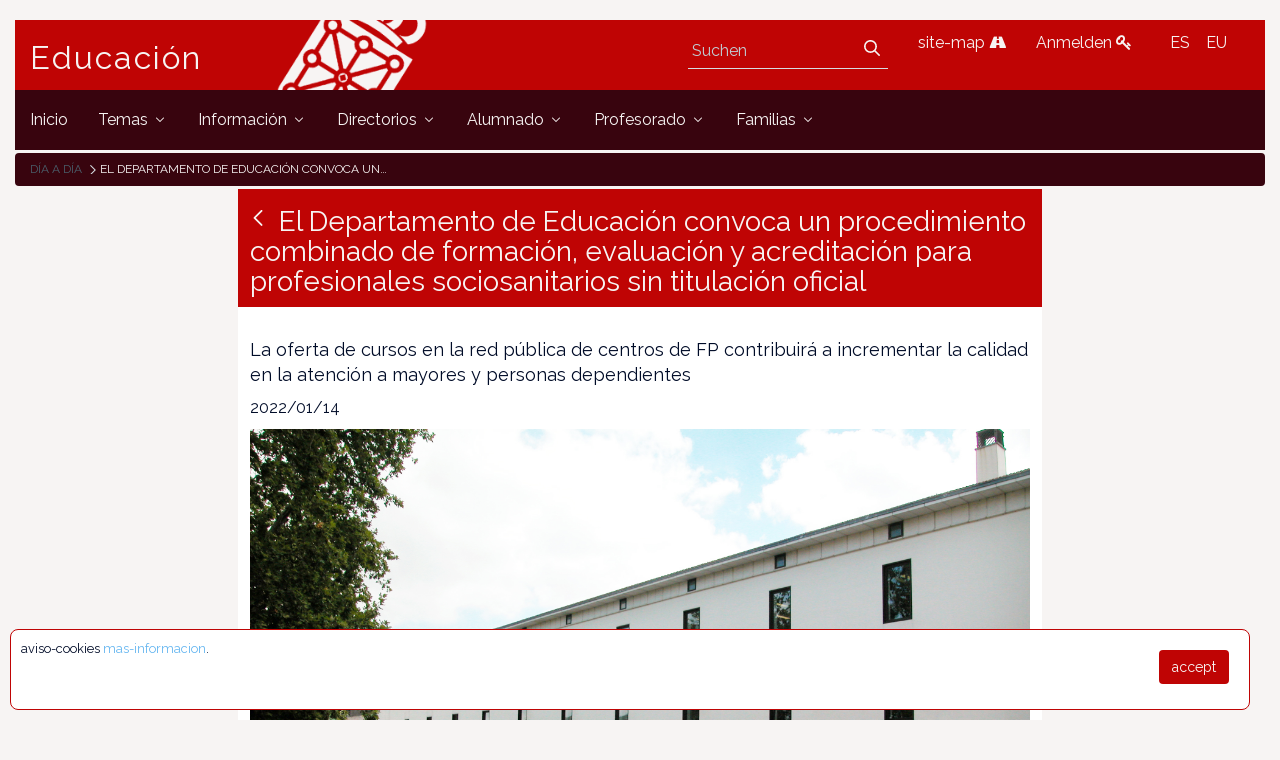

--- FILE ---
content_type: text/javascript
request_url: https://www.educacion.navarra.es/combo?browserId=other&minifierType=&themeId=dpto18_WAR_dpto18theme&languageId=de_DE&b=7006&com_liferay_staging_bar_web_portlet_StagingBarPortlet:%2Fjs%2Fstaging.js&com_liferay_staging_bar_web_portlet_StagingBarPortlet:%2Fjs%2Fstaging_branch.js&com_liferay_staging_bar_web_portlet_StagingBarPortlet:%2Fjs%2Fstaging_version.js&t=1764683732000
body_size: 3514
content:
AUI.add("liferay-staging",function(b){Liferay.StagingBar={init:function(a){var c=a.namespace;this.markAsReadyForPublicationURL=a.markAsReadyForPublicationURL;this._namespace=c;this._stagingBar=b.oneNS(c,"#stagingBar");this.viewHistoryURL=a.viewHistoryURL;Liferay.publish({fireOnce:!0});Liferay.after("initStagingBar",function(d){b.getBody().addClass("staging-ready")});Liferay.fire("initStagingBar",a)}}},"",{requires:["aui-io-plugin-deprecated","aui-modal","liferay-node"]});
AUI.add("liferay-staging-branch",function(b){var d=b.Lang;b.mix(Liferay.StagingBar,{addBranch:function(a){var c=this._getBranchDialog();d.isValue(a)&&c.set("title",a);c.show()},_getBranchDialog:function(){var a=this._branchDialog;a||(this._branchDialog=a=Liferay.Util.Window.getWindow({dialog:{bodyContent:b.one("#"+this._namespace+"addBranch").show()},title:"Niederlassung"}));return a}})},"",{requires:["liferay-staging"]});
AUI.add("liferay-staging-version",function(d){var f=Liferay.StagingBar,k={redo:"redo_layout_revision",undo:"undo_layout_revision"},l={redo:"Sind Sie sicher, dass Sie die letzten \u00c4nderungen wiederholen m\u00f6chten?",undo:"Sind Sie sicher, dass Sie Ihre letzten \u00c4nderungen r\u00fcckg\u00e4ngig machen m\u00f6chten?"};d.mix(f,{destructor:function(){this._cleanup()},_cleanup:function(){this._eventHandles&&d.Array.invoke(this._eventHandles,"detach")},_getNotification:function(){var b=this._notification;
b||(this._notification=b=new Liferay.Notice({closeText:!1,content:"Ein unerwarteter Fehler ist aufgetreten. Bitte laden Sie die aktuelle Seite neu.",noticeClass:"hide",timeout:1E4,toggleText:!1,type:"warning",useAnimation:!0}));return b},_onInit:function(b){var a=this;a._cleanup();b=a._namespace;var c=[Liferay.on(b+"redo",a._onRevisionChange,a,"redo"),Liferay.on(b+"submit",a._onSubmit,a),Liferay.on(b+"undo",a._onRevisionChange,a,"undo"),Liferay.on(b+"viewHistory",a._onViewHistory,a)],e=d.byIdNS(b,
"layoutRevisionDetails");e&&c.push(Liferay.onceAfter("updatedLayout",function(m){d.io.request(a.markAsReadyForPublicationURL,{on:{failure:function(g,h,n){e.setContent("Ein unerwarteter Fehler ist aufgetreten. Bitte laden Sie die aktuelle Seite neu.")},success:function(g,h,n){g=this.get("responseData");e.plug(d.Plugin.ParseContent);e.setContent(g)}}})}));a._eventHandles=c},_onRevisionChange:function(b,a){var c=k[a];confirm(l[a])&&this._updateRevision(c,b.layoutRevisionId,b.layoutSetBranchId)},_onSubmit:function(b){var a=
this._namespace,c=d.byIdNS(a,"layoutRevisionDetails"),e=c.one(".layout-revision-info");e&&e.addClass("loading");(a=d.byIdNS(a,"submitLink"))&&a.html("L\u00e4dt...");d.io.request(b.publishURL,{after:{failure:function(){c.addClass("alert alert-danger");c.setContent("Ein unerwarteter Fehler ist aufgetreten. Bitte laden Sie die aktuelle Seite neu.")},success:function(){b.incomplete?location.href=b.currentURL:Liferay.fire("updatedLayout")}}})},_onViewHistory:function(b){Liferay.Util.openWindow({dialog:{destroyOnHide:!0},
title:"Historie",uri:f.viewHistoryURL})},_updateRevision:function(b,a,c){var e=this;d.io.request(themeDisplay.getPathMain()+"/portal/update_layout",{data:{cmd:b,doAsUserId:themeDisplay.getDoAsUserIdEncoded(),layoutRevisionId:a,layoutSetBranchId:c,p_auth:Liferay.authToken,p_l_id:themeDisplay.getPlid(),p_v_l_s_g_id:themeDisplay.getSiteGroupId()},on:{failure:function(){e._getNotification().show()},success:function(m,g,h){window.location.reload()}}})}});Liferay.on("initStagingBar",f._onInit,f)},"",{requires:["aui-button",
"liferay-staging"]});
